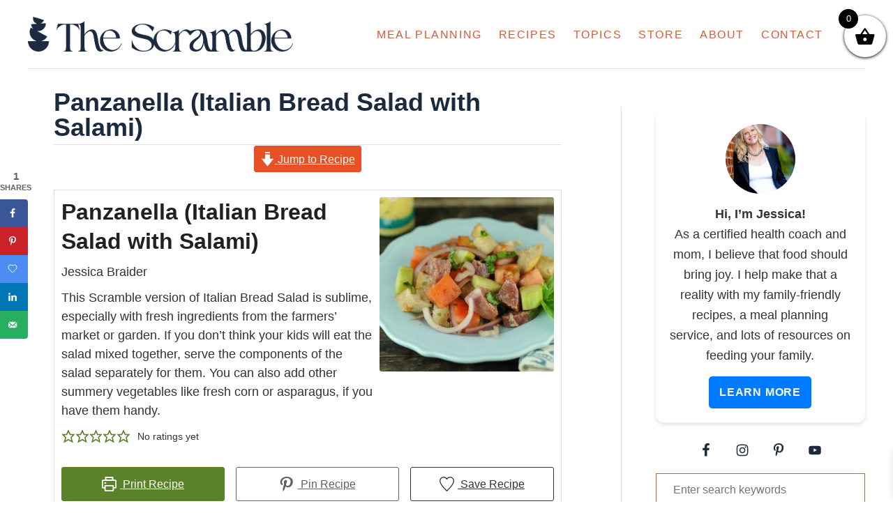

--- FILE ---
content_type: text/html; charset=utf-8
request_url: https://www.google.com/recaptcha/api2/anchor?ar=1&k=6LeiRdYrAAAAACW6qNMta7cfnoAOaF0F3AtUvnt9&co=aHR0cHM6Ly93d3cudGhlc2NyYW1ibGUuY29tOjQ0Mw..&hl=en&v=PoyoqOPhxBO7pBk68S4YbpHZ&size=normal&anchor-ms=20000&execute-ms=30000&cb=3fx9ippxlxp0
body_size: 49462
content:
<!DOCTYPE HTML><html dir="ltr" lang="en"><head><meta http-equiv="Content-Type" content="text/html; charset=UTF-8">
<meta http-equiv="X-UA-Compatible" content="IE=edge">
<title>reCAPTCHA</title>
<style type="text/css">
/* cyrillic-ext */
@font-face {
  font-family: 'Roboto';
  font-style: normal;
  font-weight: 400;
  font-stretch: 100%;
  src: url(//fonts.gstatic.com/s/roboto/v48/KFO7CnqEu92Fr1ME7kSn66aGLdTylUAMa3GUBHMdazTgWw.woff2) format('woff2');
  unicode-range: U+0460-052F, U+1C80-1C8A, U+20B4, U+2DE0-2DFF, U+A640-A69F, U+FE2E-FE2F;
}
/* cyrillic */
@font-face {
  font-family: 'Roboto';
  font-style: normal;
  font-weight: 400;
  font-stretch: 100%;
  src: url(//fonts.gstatic.com/s/roboto/v48/KFO7CnqEu92Fr1ME7kSn66aGLdTylUAMa3iUBHMdazTgWw.woff2) format('woff2');
  unicode-range: U+0301, U+0400-045F, U+0490-0491, U+04B0-04B1, U+2116;
}
/* greek-ext */
@font-face {
  font-family: 'Roboto';
  font-style: normal;
  font-weight: 400;
  font-stretch: 100%;
  src: url(//fonts.gstatic.com/s/roboto/v48/KFO7CnqEu92Fr1ME7kSn66aGLdTylUAMa3CUBHMdazTgWw.woff2) format('woff2');
  unicode-range: U+1F00-1FFF;
}
/* greek */
@font-face {
  font-family: 'Roboto';
  font-style: normal;
  font-weight: 400;
  font-stretch: 100%;
  src: url(//fonts.gstatic.com/s/roboto/v48/KFO7CnqEu92Fr1ME7kSn66aGLdTylUAMa3-UBHMdazTgWw.woff2) format('woff2');
  unicode-range: U+0370-0377, U+037A-037F, U+0384-038A, U+038C, U+038E-03A1, U+03A3-03FF;
}
/* math */
@font-face {
  font-family: 'Roboto';
  font-style: normal;
  font-weight: 400;
  font-stretch: 100%;
  src: url(//fonts.gstatic.com/s/roboto/v48/KFO7CnqEu92Fr1ME7kSn66aGLdTylUAMawCUBHMdazTgWw.woff2) format('woff2');
  unicode-range: U+0302-0303, U+0305, U+0307-0308, U+0310, U+0312, U+0315, U+031A, U+0326-0327, U+032C, U+032F-0330, U+0332-0333, U+0338, U+033A, U+0346, U+034D, U+0391-03A1, U+03A3-03A9, U+03B1-03C9, U+03D1, U+03D5-03D6, U+03F0-03F1, U+03F4-03F5, U+2016-2017, U+2034-2038, U+203C, U+2040, U+2043, U+2047, U+2050, U+2057, U+205F, U+2070-2071, U+2074-208E, U+2090-209C, U+20D0-20DC, U+20E1, U+20E5-20EF, U+2100-2112, U+2114-2115, U+2117-2121, U+2123-214F, U+2190, U+2192, U+2194-21AE, U+21B0-21E5, U+21F1-21F2, U+21F4-2211, U+2213-2214, U+2216-22FF, U+2308-230B, U+2310, U+2319, U+231C-2321, U+2336-237A, U+237C, U+2395, U+239B-23B7, U+23D0, U+23DC-23E1, U+2474-2475, U+25AF, U+25B3, U+25B7, U+25BD, U+25C1, U+25CA, U+25CC, U+25FB, U+266D-266F, U+27C0-27FF, U+2900-2AFF, U+2B0E-2B11, U+2B30-2B4C, U+2BFE, U+3030, U+FF5B, U+FF5D, U+1D400-1D7FF, U+1EE00-1EEFF;
}
/* symbols */
@font-face {
  font-family: 'Roboto';
  font-style: normal;
  font-weight: 400;
  font-stretch: 100%;
  src: url(//fonts.gstatic.com/s/roboto/v48/KFO7CnqEu92Fr1ME7kSn66aGLdTylUAMaxKUBHMdazTgWw.woff2) format('woff2');
  unicode-range: U+0001-000C, U+000E-001F, U+007F-009F, U+20DD-20E0, U+20E2-20E4, U+2150-218F, U+2190, U+2192, U+2194-2199, U+21AF, U+21E6-21F0, U+21F3, U+2218-2219, U+2299, U+22C4-22C6, U+2300-243F, U+2440-244A, U+2460-24FF, U+25A0-27BF, U+2800-28FF, U+2921-2922, U+2981, U+29BF, U+29EB, U+2B00-2BFF, U+4DC0-4DFF, U+FFF9-FFFB, U+10140-1018E, U+10190-1019C, U+101A0, U+101D0-101FD, U+102E0-102FB, U+10E60-10E7E, U+1D2C0-1D2D3, U+1D2E0-1D37F, U+1F000-1F0FF, U+1F100-1F1AD, U+1F1E6-1F1FF, U+1F30D-1F30F, U+1F315, U+1F31C, U+1F31E, U+1F320-1F32C, U+1F336, U+1F378, U+1F37D, U+1F382, U+1F393-1F39F, U+1F3A7-1F3A8, U+1F3AC-1F3AF, U+1F3C2, U+1F3C4-1F3C6, U+1F3CA-1F3CE, U+1F3D4-1F3E0, U+1F3ED, U+1F3F1-1F3F3, U+1F3F5-1F3F7, U+1F408, U+1F415, U+1F41F, U+1F426, U+1F43F, U+1F441-1F442, U+1F444, U+1F446-1F449, U+1F44C-1F44E, U+1F453, U+1F46A, U+1F47D, U+1F4A3, U+1F4B0, U+1F4B3, U+1F4B9, U+1F4BB, U+1F4BF, U+1F4C8-1F4CB, U+1F4D6, U+1F4DA, U+1F4DF, U+1F4E3-1F4E6, U+1F4EA-1F4ED, U+1F4F7, U+1F4F9-1F4FB, U+1F4FD-1F4FE, U+1F503, U+1F507-1F50B, U+1F50D, U+1F512-1F513, U+1F53E-1F54A, U+1F54F-1F5FA, U+1F610, U+1F650-1F67F, U+1F687, U+1F68D, U+1F691, U+1F694, U+1F698, U+1F6AD, U+1F6B2, U+1F6B9-1F6BA, U+1F6BC, U+1F6C6-1F6CF, U+1F6D3-1F6D7, U+1F6E0-1F6EA, U+1F6F0-1F6F3, U+1F6F7-1F6FC, U+1F700-1F7FF, U+1F800-1F80B, U+1F810-1F847, U+1F850-1F859, U+1F860-1F887, U+1F890-1F8AD, U+1F8B0-1F8BB, U+1F8C0-1F8C1, U+1F900-1F90B, U+1F93B, U+1F946, U+1F984, U+1F996, U+1F9E9, U+1FA00-1FA6F, U+1FA70-1FA7C, U+1FA80-1FA89, U+1FA8F-1FAC6, U+1FACE-1FADC, U+1FADF-1FAE9, U+1FAF0-1FAF8, U+1FB00-1FBFF;
}
/* vietnamese */
@font-face {
  font-family: 'Roboto';
  font-style: normal;
  font-weight: 400;
  font-stretch: 100%;
  src: url(//fonts.gstatic.com/s/roboto/v48/KFO7CnqEu92Fr1ME7kSn66aGLdTylUAMa3OUBHMdazTgWw.woff2) format('woff2');
  unicode-range: U+0102-0103, U+0110-0111, U+0128-0129, U+0168-0169, U+01A0-01A1, U+01AF-01B0, U+0300-0301, U+0303-0304, U+0308-0309, U+0323, U+0329, U+1EA0-1EF9, U+20AB;
}
/* latin-ext */
@font-face {
  font-family: 'Roboto';
  font-style: normal;
  font-weight: 400;
  font-stretch: 100%;
  src: url(//fonts.gstatic.com/s/roboto/v48/KFO7CnqEu92Fr1ME7kSn66aGLdTylUAMa3KUBHMdazTgWw.woff2) format('woff2');
  unicode-range: U+0100-02BA, U+02BD-02C5, U+02C7-02CC, U+02CE-02D7, U+02DD-02FF, U+0304, U+0308, U+0329, U+1D00-1DBF, U+1E00-1E9F, U+1EF2-1EFF, U+2020, U+20A0-20AB, U+20AD-20C0, U+2113, U+2C60-2C7F, U+A720-A7FF;
}
/* latin */
@font-face {
  font-family: 'Roboto';
  font-style: normal;
  font-weight: 400;
  font-stretch: 100%;
  src: url(//fonts.gstatic.com/s/roboto/v48/KFO7CnqEu92Fr1ME7kSn66aGLdTylUAMa3yUBHMdazQ.woff2) format('woff2');
  unicode-range: U+0000-00FF, U+0131, U+0152-0153, U+02BB-02BC, U+02C6, U+02DA, U+02DC, U+0304, U+0308, U+0329, U+2000-206F, U+20AC, U+2122, U+2191, U+2193, U+2212, U+2215, U+FEFF, U+FFFD;
}
/* cyrillic-ext */
@font-face {
  font-family: 'Roboto';
  font-style: normal;
  font-weight: 500;
  font-stretch: 100%;
  src: url(//fonts.gstatic.com/s/roboto/v48/KFO7CnqEu92Fr1ME7kSn66aGLdTylUAMa3GUBHMdazTgWw.woff2) format('woff2');
  unicode-range: U+0460-052F, U+1C80-1C8A, U+20B4, U+2DE0-2DFF, U+A640-A69F, U+FE2E-FE2F;
}
/* cyrillic */
@font-face {
  font-family: 'Roboto';
  font-style: normal;
  font-weight: 500;
  font-stretch: 100%;
  src: url(//fonts.gstatic.com/s/roboto/v48/KFO7CnqEu92Fr1ME7kSn66aGLdTylUAMa3iUBHMdazTgWw.woff2) format('woff2');
  unicode-range: U+0301, U+0400-045F, U+0490-0491, U+04B0-04B1, U+2116;
}
/* greek-ext */
@font-face {
  font-family: 'Roboto';
  font-style: normal;
  font-weight: 500;
  font-stretch: 100%;
  src: url(//fonts.gstatic.com/s/roboto/v48/KFO7CnqEu92Fr1ME7kSn66aGLdTylUAMa3CUBHMdazTgWw.woff2) format('woff2');
  unicode-range: U+1F00-1FFF;
}
/* greek */
@font-face {
  font-family: 'Roboto';
  font-style: normal;
  font-weight: 500;
  font-stretch: 100%;
  src: url(//fonts.gstatic.com/s/roboto/v48/KFO7CnqEu92Fr1ME7kSn66aGLdTylUAMa3-UBHMdazTgWw.woff2) format('woff2');
  unicode-range: U+0370-0377, U+037A-037F, U+0384-038A, U+038C, U+038E-03A1, U+03A3-03FF;
}
/* math */
@font-face {
  font-family: 'Roboto';
  font-style: normal;
  font-weight: 500;
  font-stretch: 100%;
  src: url(//fonts.gstatic.com/s/roboto/v48/KFO7CnqEu92Fr1ME7kSn66aGLdTylUAMawCUBHMdazTgWw.woff2) format('woff2');
  unicode-range: U+0302-0303, U+0305, U+0307-0308, U+0310, U+0312, U+0315, U+031A, U+0326-0327, U+032C, U+032F-0330, U+0332-0333, U+0338, U+033A, U+0346, U+034D, U+0391-03A1, U+03A3-03A9, U+03B1-03C9, U+03D1, U+03D5-03D6, U+03F0-03F1, U+03F4-03F5, U+2016-2017, U+2034-2038, U+203C, U+2040, U+2043, U+2047, U+2050, U+2057, U+205F, U+2070-2071, U+2074-208E, U+2090-209C, U+20D0-20DC, U+20E1, U+20E5-20EF, U+2100-2112, U+2114-2115, U+2117-2121, U+2123-214F, U+2190, U+2192, U+2194-21AE, U+21B0-21E5, U+21F1-21F2, U+21F4-2211, U+2213-2214, U+2216-22FF, U+2308-230B, U+2310, U+2319, U+231C-2321, U+2336-237A, U+237C, U+2395, U+239B-23B7, U+23D0, U+23DC-23E1, U+2474-2475, U+25AF, U+25B3, U+25B7, U+25BD, U+25C1, U+25CA, U+25CC, U+25FB, U+266D-266F, U+27C0-27FF, U+2900-2AFF, U+2B0E-2B11, U+2B30-2B4C, U+2BFE, U+3030, U+FF5B, U+FF5D, U+1D400-1D7FF, U+1EE00-1EEFF;
}
/* symbols */
@font-face {
  font-family: 'Roboto';
  font-style: normal;
  font-weight: 500;
  font-stretch: 100%;
  src: url(//fonts.gstatic.com/s/roboto/v48/KFO7CnqEu92Fr1ME7kSn66aGLdTylUAMaxKUBHMdazTgWw.woff2) format('woff2');
  unicode-range: U+0001-000C, U+000E-001F, U+007F-009F, U+20DD-20E0, U+20E2-20E4, U+2150-218F, U+2190, U+2192, U+2194-2199, U+21AF, U+21E6-21F0, U+21F3, U+2218-2219, U+2299, U+22C4-22C6, U+2300-243F, U+2440-244A, U+2460-24FF, U+25A0-27BF, U+2800-28FF, U+2921-2922, U+2981, U+29BF, U+29EB, U+2B00-2BFF, U+4DC0-4DFF, U+FFF9-FFFB, U+10140-1018E, U+10190-1019C, U+101A0, U+101D0-101FD, U+102E0-102FB, U+10E60-10E7E, U+1D2C0-1D2D3, U+1D2E0-1D37F, U+1F000-1F0FF, U+1F100-1F1AD, U+1F1E6-1F1FF, U+1F30D-1F30F, U+1F315, U+1F31C, U+1F31E, U+1F320-1F32C, U+1F336, U+1F378, U+1F37D, U+1F382, U+1F393-1F39F, U+1F3A7-1F3A8, U+1F3AC-1F3AF, U+1F3C2, U+1F3C4-1F3C6, U+1F3CA-1F3CE, U+1F3D4-1F3E0, U+1F3ED, U+1F3F1-1F3F3, U+1F3F5-1F3F7, U+1F408, U+1F415, U+1F41F, U+1F426, U+1F43F, U+1F441-1F442, U+1F444, U+1F446-1F449, U+1F44C-1F44E, U+1F453, U+1F46A, U+1F47D, U+1F4A3, U+1F4B0, U+1F4B3, U+1F4B9, U+1F4BB, U+1F4BF, U+1F4C8-1F4CB, U+1F4D6, U+1F4DA, U+1F4DF, U+1F4E3-1F4E6, U+1F4EA-1F4ED, U+1F4F7, U+1F4F9-1F4FB, U+1F4FD-1F4FE, U+1F503, U+1F507-1F50B, U+1F50D, U+1F512-1F513, U+1F53E-1F54A, U+1F54F-1F5FA, U+1F610, U+1F650-1F67F, U+1F687, U+1F68D, U+1F691, U+1F694, U+1F698, U+1F6AD, U+1F6B2, U+1F6B9-1F6BA, U+1F6BC, U+1F6C6-1F6CF, U+1F6D3-1F6D7, U+1F6E0-1F6EA, U+1F6F0-1F6F3, U+1F6F7-1F6FC, U+1F700-1F7FF, U+1F800-1F80B, U+1F810-1F847, U+1F850-1F859, U+1F860-1F887, U+1F890-1F8AD, U+1F8B0-1F8BB, U+1F8C0-1F8C1, U+1F900-1F90B, U+1F93B, U+1F946, U+1F984, U+1F996, U+1F9E9, U+1FA00-1FA6F, U+1FA70-1FA7C, U+1FA80-1FA89, U+1FA8F-1FAC6, U+1FACE-1FADC, U+1FADF-1FAE9, U+1FAF0-1FAF8, U+1FB00-1FBFF;
}
/* vietnamese */
@font-face {
  font-family: 'Roboto';
  font-style: normal;
  font-weight: 500;
  font-stretch: 100%;
  src: url(//fonts.gstatic.com/s/roboto/v48/KFO7CnqEu92Fr1ME7kSn66aGLdTylUAMa3OUBHMdazTgWw.woff2) format('woff2');
  unicode-range: U+0102-0103, U+0110-0111, U+0128-0129, U+0168-0169, U+01A0-01A1, U+01AF-01B0, U+0300-0301, U+0303-0304, U+0308-0309, U+0323, U+0329, U+1EA0-1EF9, U+20AB;
}
/* latin-ext */
@font-face {
  font-family: 'Roboto';
  font-style: normal;
  font-weight: 500;
  font-stretch: 100%;
  src: url(//fonts.gstatic.com/s/roboto/v48/KFO7CnqEu92Fr1ME7kSn66aGLdTylUAMa3KUBHMdazTgWw.woff2) format('woff2');
  unicode-range: U+0100-02BA, U+02BD-02C5, U+02C7-02CC, U+02CE-02D7, U+02DD-02FF, U+0304, U+0308, U+0329, U+1D00-1DBF, U+1E00-1E9F, U+1EF2-1EFF, U+2020, U+20A0-20AB, U+20AD-20C0, U+2113, U+2C60-2C7F, U+A720-A7FF;
}
/* latin */
@font-face {
  font-family: 'Roboto';
  font-style: normal;
  font-weight: 500;
  font-stretch: 100%;
  src: url(//fonts.gstatic.com/s/roboto/v48/KFO7CnqEu92Fr1ME7kSn66aGLdTylUAMa3yUBHMdazQ.woff2) format('woff2');
  unicode-range: U+0000-00FF, U+0131, U+0152-0153, U+02BB-02BC, U+02C6, U+02DA, U+02DC, U+0304, U+0308, U+0329, U+2000-206F, U+20AC, U+2122, U+2191, U+2193, U+2212, U+2215, U+FEFF, U+FFFD;
}
/* cyrillic-ext */
@font-face {
  font-family: 'Roboto';
  font-style: normal;
  font-weight: 900;
  font-stretch: 100%;
  src: url(//fonts.gstatic.com/s/roboto/v48/KFO7CnqEu92Fr1ME7kSn66aGLdTylUAMa3GUBHMdazTgWw.woff2) format('woff2');
  unicode-range: U+0460-052F, U+1C80-1C8A, U+20B4, U+2DE0-2DFF, U+A640-A69F, U+FE2E-FE2F;
}
/* cyrillic */
@font-face {
  font-family: 'Roboto';
  font-style: normal;
  font-weight: 900;
  font-stretch: 100%;
  src: url(//fonts.gstatic.com/s/roboto/v48/KFO7CnqEu92Fr1ME7kSn66aGLdTylUAMa3iUBHMdazTgWw.woff2) format('woff2');
  unicode-range: U+0301, U+0400-045F, U+0490-0491, U+04B0-04B1, U+2116;
}
/* greek-ext */
@font-face {
  font-family: 'Roboto';
  font-style: normal;
  font-weight: 900;
  font-stretch: 100%;
  src: url(//fonts.gstatic.com/s/roboto/v48/KFO7CnqEu92Fr1ME7kSn66aGLdTylUAMa3CUBHMdazTgWw.woff2) format('woff2');
  unicode-range: U+1F00-1FFF;
}
/* greek */
@font-face {
  font-family: 'Roboto';
  font-style: normal;
  font-weight: 900;
  font-stretch: 100%;
  src: url(//fonts.gstatic.com/s/roboto/v48/KFO7CnqEu92Fr1ME7kSn66aGLdTylUAMa3-UBHMdazTgWw.woff2) format('woff2');
  unicode-range: U+0370-0377, U+037A-037F, U+0384-038A, U+038C, U+038E-03A1, U+03A3-03FF;
}
/* math */
@font-face {
  font-family: 'Roboto';
  font-style: normal;
  font-weight: 900;
  font-stretch: 100%;
  src: url(//fonts.gstatic.com/s/roboto/v48/KFO7CnqEu92Fr1ME7kSn66aGLdTylUAMawCUBHMdazTgWw.woff2) format('woff2');
  unicode-range: U+0302-0303, U+0305, U+0307-0308, U+0310, U+0312, U+0315, U+031A, U+0326-0327, U+032C, U+032F-0330, U+0332-0333, U+0338, U+033A, U+0346, U+034D, U+0391-03A1, U+03A3-03A9, U+03B1-03C9, U+03D1, U+03D5-03D6, U+03F0-03F1, U+03F4-03F5, U+2016-2017, U+2034-2038, U+203C, U+2040, U+2043, U+2047, U+2050, U+2057, U+205F, U+2070-2071, U+2074-208E, U+2090-209C, U+20D0-20DC, U+20E1, U+20E5-20EF, U+2100-2112, U+2114-2115, U+2117-2121, U+2123-214F, U+2190, U+2192, U+2194-21AE, U+21B0-21E5, U+21F1-21F2, U+21F4-2211, U+2213-2214, U+2216-22FF, U+2308-230B, U+2310, U+2319, U+231C-2321, U+2336-237A, U+237C, U+2395, U+239B-23B7, U+23D0, U+23DC-23E1, U+2474-2475, U+25AF, U+25B3, U+25B7, U+25BD, U+25C1, U+25CA, U+25CC, U+25FB, U+266D-266F, U+27C0-27FF, U+2900-2AFF, U+2B0E-2B11, U+2B30-2B4C, U+2BFE, U+3030, U+FF5B, U+FF5D, U+1D400-1D7FF, U+1EE00-1EEFF;
}
/* symbols */
@font-face {
  font-family: 'Roboto';
  font-style: normal;
  font-weight: 900;
  font-stretch: 100%;
  src: url(//fonts.gstatic.com/s/roboto/v48/KFO7CnqEu92Fr1ME7kSn66aGLdTylUAMaxKUBHMdazTgWw.woff2) format('woff2');
  unicode-range: U+0001-000C, U+000E-001F, U+007F-009F, U+20DD-20E0, U+20E2-20E4, U+2150-218F, U+2190, U+2192, U+2194-2199, U+21AF, U+21E6-21F0, U+21F3, U+2218-2219, U+2299, U+22C4-22C6, U+2300-243F, U+2440-244A, U+2460-24FF, U+25A0-27BF, U+2800-28FF, U+2921-2922, U+2981, U+29BF, U+29EB, U+2B00-2BFF, U+4DC0-4DFF, U+FFF9-FFFB, U+10140-1018E, U+10190-1019C, U+101A0, U+101D0-101FD, U+102E0-102FB, U+10E60-10E7E, U+1D2C0-1D2D3, U+1D2E0-1D37F, U+1F000-1F0FF, U+1F100-1F1AD, U+1F1E6-1F1FF, U+1F30D-1F30F, U+1F315, U+1F31C, U+1F31E, U+1F320-1F32C, U+1F336, U+1F378, U+1F37D, U+1F382, U+1F393-1F39F, U+1F3A7-1F3A8, U+1F3AC-1F3AF, U+1F3C2, U+1F3C4-1F3C6, U+1F3CA-1F3CE, U+1F3D4-1F3E0, U+1F3ED, U+1F3F1-1F3F3, U+1F3F5-1F3F7, U+1F408, U+1F415, U+1F41F, U+1F426, U+1F43F, U+1F441-1F442, U+1F444, U+1F446-1F449, U+1F44C-1F44E, U+1F453, U+1F46A, U+1F47D, U+1F4A3, U+1F4B0, U+1F4B3, U+1F4B9, U+1F4BB, U+1F4BF, U+1F4C8-1F4CB, U+1F4D6, U+1F4DA, U+1F4DF, U+1F4E3-1F4E6, U+1F4EA-1F4ED, U+1F4F7, U+1F4F9-1F4FB, U+1F4FD-1F4FE, U+1F503, U+1F507-1F50B, U+1F50D, U+1F512-1F513, U+1F53E-1F54A, U+1F54F-1F5FA, U+1F610, U+1F650-1F67F, U+1F687, U+1F68D, U+1F691, U+1F694, U+1F698, U+1F6AD, U+1F6B2, U+1F6B9-1F6BA, U+1F6BC, U+1F6C6-1F6CF, U+1F6D3-1F6D7, U+1F6E0-1F6EA, U+1F6F0-1F6F3, U+1F6F7-1F6FC, U+1F700-1F7FF, U+1F800-1F80B, U+1F810-1F847, U+1F850-1F859, U+1F860-1F887, U+1F890-1F8AD, U+1F8B0-1F8BB, U+1F8C0-1F8C1, U+1F900-1F90B, U+1F93B, U+1F946, U+1F984, U+1F996, U+1F9E9, U+1FA00-1FA6F, U+1FA70-1FA7C, U+1FA80-1FA89, U+1FA8F-1FAC6, U+1FACE-1FADC, U+1FADF-1FAE9, U+1FAF0-1FAF8, U+1FB00-1FBFF;
}
/* vietnamese */
@font-face {
  font-family: 'Roboto';
  font-style: normal;
  font-weight: 900;
  font-stretch: 100%;
  src: url(//fonts.gstatic.com/s/roboto/v48/KFO7CnqEu92Fr1ME7kSn66aGLdTylUAMa3OUBHMdazTgWw.woff2) format('woff2');
  unicode-range: U+0102-0103, U+0110-0111, U+0128-0129, U+0168-0169, U+01A0-01A1, U+01AF-01B0, U+0300-0301, U+0303-0304, U+0308-0309, U+0323, U+0329, U+1EA0-1EF9, U+20AB;
}
/* latin-ext */
@font-face {
  font-family: 'Roboto';
  font-style: normal;
  font-weight: 900;
  font-stretch: 100%;
  src: url(//fonts.gstatic.com/s/roboto/v48/KFO7CnqEu92Fr1ME7kSn66aGLdTylUAMa3KUBHMdazTgWw.woff2) format('woff2');
  unicode-range: U+0100-02BA, U+02BD-02C5, U+02C7-02CC, U+02CE-02D7, U+02DD-02FF, U+0304, U+0308, U+0329, U+1D00-1DBF, U+1E00-1E9F, U+1EF2-1EFF, U+2020, U+20A0-20AB, U+20AD-20C0, U+2113, U+2C60-2C7F, U+A720-A7FF;
}
/* latin */
@font-face {
  font-family: 'Roboto';
  font-style: normal;
  font-weight: 900;
  font-stretch: 100%;
  src: url(//fonts.gstatic.com/s/roboto/v48/KFO7CnqEu92Fr1ME7kSn66aGLdTylUAMa3yUBHMdazQ.woff2) format('woff2');
  unicode-range: U+0000-00FF, U+0131, U+0152-0153, U+02BB-02BC, U+02C6, U+02DA, U+02DC, U+0304, U+0308, U+0329, U+2000-206F, U+20AC, U+2122, U+2191, U+2193, U+2212, U+2215, U+FEFF, U+FFFD;
}

</style>
<link rel="stylesheet" type="text/css" href="https://www.gstatic.com/recaptcha/releases/PoyoqOPhxBO7pBk68S4YbpHZ/styles__ltr.css">
<script nonce="0HiB3qdFbFIdglke-Tl3Sw" type="text/javascript">window['__recaptcha_api'] = 'https://www.google.com/recaptcha/api2/';</script>
<script type="text/javascript" src="https://www.gstatic.com/recaptcha/releases/PoyoqOPhxBO7pBk68S4YbpHZ/recaptcha__en.js" nonce="0HiB3qdFbFIdglke-Tl3Sw">
      
    </script></head>
<body><div id="rc-anchor-alert" class="rc-anchor-alert"></div>
<input type="hidden" id="recaptcha-token" value="[base64]">
<script type="text/javascript" nonce="0HiB3qdFbFIdglke-Tl3Sw">
      recaptcha.anchor.Main.init("[\x22ainput\x22,[\x22bgdata\x22,\x22\x22,\[base64]/[base64]/bmV3IFpbdF0obVswXSk6Sz09Mj9uZXcgWlt0XShtWzBdLG1bMV0pOks9PTM/bmV3IFpbdF0obVswXSxtWzFdLG1bMl0pOks9PTQ/[base64]/[base64]/[base64]/[base64]/[base64]/[base64]/[base64]/[base64]/[base64]/[base64]/[base64]/[base64]/[base64]/[base64]\\u003d\\u003d\x22,\[base64]\\u003d\\u003d\x22,\x22w4Y5wrfCtlHCksKlGMO9w7vDrSQbwodYwohLwoNCwrLDnFzDv3rCmWVPw6zChsOxwpnDmXTCkMOlw7XDl0HCjRLCjTfDksOLf2LDnhLDn8Ouwo/ClcK2IMK1S8KQNMODEcOUw6DCmcOYwrTClF4tCiodQlBcasKLDsOJw6rDo8ONwoRfwqPDiXwpNcKdYTJHFMO/TkZHw5ItwqEsGMKMdMOOMMKHesO/M8K+w58uUm/DvcOKw5s/b8Kawo11w53CmX/[base64]/CoR0AUsKGLcOjQcK2w77Dokp0JUXCksOlwpA0w6Ypwp/CncKCwpV7b0gmJ8KvZMKGwph6w55Owo8aVMKiwplaw6tYwqMZw7vDrcOGNcO/UC1Sw5zCp8KEM8O2LzPCucO8w6nDi8KMwqQma8KJworCrivDpsKpw5/[base64]/ClcKCQ8OAf8OSECfDiV3CucKlXiHCvMOywpPDo8OjBVMTCmoew7t3wqpVw4JvwqpLBGjCinDDngTCtH0jacO/[base64]/Sgljwq7DgTFAR0gsOAoVAsO9wqLCpzQmwpDCmBBHwpR9esONIMOJwoDCk8OCcjvDjMKGCXk0wrPCjMOKWywiwoVMRcOCwqXDhcO3wpUew79Aw6vCh8K8C8OsAEwhI8OFw68swpjDqMKQesO/wo/DgFjDhMKeZMKZYsK5w5xaw53DrhhDw4PDmMOWw6TDgw7CnsORXsKCNnFmFhsuVA5Iw5pwU8KjAsO3w7jCucO3w6PDiwXDlsKcNHbCrgHCsMOpwp9qH2kVwr8mw7Zcw7/ClMO7w67CvMKfVsOJDSAAw7gNwqd+woA/w5rDrcO/VzHCmMKDUFfDiyvDjzfDqcORwozClcOpasKGUcOww74xFMOkAsK0w6syYkHCs1LDqcOLw6XDskYwEsKBw701flM4RxMBw5TCrQrDu2QGHnLDkXDCucO/w6PDq8OAw4HCr0prwpjDon7DrsOlw67Cvnpbw75/EcONw4TCr3k2woPDiMKJw4I3wrvDv2zDkH3DjGHCvMOvw4XDo2DDrMKgYMOMZB/DtsO4YcOsDn10a8Kjc8OlwonDicK7X8OcwqnDqMOhZsKDwrtzw6TDgsOOw5xlED3Co8OXw494ZMKbZmvDr8O3UR/ClB52KsO8BDnDsQAOWsOfC8O+MMKIU0IvfCMbw6nDmGUiwpQPCsOLw5DCn8OFw7ZGw5RJwpnCo8OkOMOBwp9JLhjCvMKtLMKcw4gZw5QbwpXDn8K1wpxIw4jDu8Kzwr5nwo3Ct8KhwojDkMK9w61+HV3DlMOmH8O7wrTCnFVrwq/DqHN+w6kyw6wfNMKUwrIdw7NSwqvCkQ8ewrnCmMOFWnfCowgQEwASw6x/L8K7TBkXw4Udw4vDqcO+C8KxQ8O/OhHDnsKzVDHCqcKrKCo4H8Ojw6bDpznDrzU3IcKqQUTCk8KVfzEJQcOow4jDpMOTEWRPwr/DthfDt8Kawp3CosOaw5wTwrnCkCAIw4xVwr5Kw4sVZAjChMK/[base64]/CvMKlRhDDmsOHwrAUw6cHw6LCpgUBS8K4QhRHSGLCnsKbFzELwrbDt8KpDsOlw5jCqhkxDcKacMKtw4HCvkgCYk7CgRBfRMKVScKow6BSOD7DlMOgFyUxXwh/RTNLVsOFAmDDgx/CqEBrwrbDkGxuw6dHwr/ClEnDuwVdN0rDjMOwamDDqjMpw43Dmi3CscOcS8KlKAd+w6jDk27CoFJewr7DvMOwd8OrV8OWwozDgMKucBRna2DCi8O6Qy3DssKcEsK0W8K/[base64]/[base64]/CrzrCjULCpMK+LcKkw68eQ8KLBy0Iw4dbE8KYdFlrw67DpHI3Vl50w4nDp3QYwoocw4k+agE8XMO4w6pDw7ViScKIw4cyLsKZAsKia1nDiMObOlFqw6vCkMK/ZQEDOz3Dt8Oxw7JmCjZmw4cdwqvDnMKLJcOkwqEbwprDjH3DkcKNw4HDv8K7Y8KabcOHw6nCmcKBSMKCM8KYw7fDqRbDnU/[base64]/CnAbDrF8ScD/[base64]/W0taW8OjwpDDiwZiw40IIMK7CsO8w47Ds23ClHPCgsK6fsODdhvCgcKywr3CnEEtwqZzw6NCGMKSwoFjXDHCthUkXGQUfcKewrjCrgRLU15PwrHCqMKJS8ObwoDDu1/DlEXCpMOBwqgrbw5zw68NP8KmMsO8w5DDiVYsd8KfwpxMdsOHwq/DpxfDpHPCmgUfc8Oow687wpNewp5wcELCrcO1WGM2NMKRSGsRwqEXNELCjsKow61CQsOlwqURwoDDqcK1w6o3w5jDrRjCpMOswrEHwpPDl8ODwopmw6IpUsKcYsOEDAQIwrXDgcOJwqfDqxTChUMnworDhTofGsOjXVsfw4tcwpQIQ0/DvGFHwrFawpfCusOOwpDDhis1GMKQw7/[base64]/DisOOwr3CssOHFMOUYsKhSsOkw6jCqW3DhmxdwrPCjk5OPitWw6MgYTQ0wprCunLDsMKEJ8KKacKWVcO0wrHCn8KKZMOrw6LCisO0ZsOJw5LDkcKZBRzDsyrCp1/[base64]/CoMKNwpbCo8OIJcKKw4Zcb8KPDMKmVm0kFT3Dsjtaw6Iow4DCl8ObFsOHTMOTXmRFdgDCm3EowoDCnEHCqwlCY0Maw7ZRScK+wot/WwbCrcO8NcKiHcOlPsOQTFdVP17Do3PCusO1OsK+VcOMw4fChSnCgsKPQgoWK0nCj8KrZgQVfEQZP8Kew6HDogzClBXDnAk+wqt8wqHChC3DlzlPUcOuw6/DumfDjsOHADPCjn4ywqrCnsKAwq5BwrweY8ONwrHDjsO/HGl+aBPCtH4cwrwvw4cGRMKAwpDCtMOww51bw78yTA4jZX7CnsKrGxbDq8Ozf8K/Di/[base64]/CmsKMw4NmXz/Ch8KZwrw+bsK+WAcDDsKOeS4zwp8gK8KvHHFKdcObw4ZCN8KyGCDCjypHw7phwq/CjsOnw47Csi7DrcOPPsK/[base64]/[base64]/esOvM8K6OMKVDsOlLXvDr2bDnsOww4fDhX3CsyElwpsCG2zCsMKkw5rDhsKjdEPDk0LCnsOsw7XCnlNTBcOvwphtw4TCginDhsK7w7pJw7UgLG/DsBIhYj7DhcO5FcOpGcKIw6/Dsz4zYsOzwooxw6rCk1Q8OMOVwq48wpHDs8Olw6h6wqUoJiptw5grLi7DocK7woExw5nDvzkqwoRAVgd2A03CglM+wpjDlcKJNcKjPsOfDyHCmsKhwrTDtsO7w5ofw5seEH/CiT7Dl05awpfDpT8WJlbDqBlFdBx0w67DrMKxw4lVw43ChcOwKMOHAsO6AsKrNVJwwq/DhDfCtBHDoSLCgGXCpsKnJMOdAS4XGRIQbcOqwpBHw6pHAMK+wo/[base64]/A8Ouw7dXAzxAw4t7wpxiRGQNRXbDtcKTNkjDh8OmwrLCshjCpMO4wqDDnCw8WDIow4HDs8OAH0lDw7lJEHIlIDrCgQ8+wq/Ds8OtWmwWXCktw63CoRLCpB7Ci8K2w7/[base64]/CvXTDj8KpPlPCgcKvwr8xwrfCginDuDUhw6IIGsKVwpQ9wr0INCvCssKzw70lwpbDnSfColZ9ARvDhsOmNCIOwr0gwolWaSPChDXDm8KQwrAyw5PDqXoRw5MlwoNFZ1nCgsKHwqACwos0wqJUw51tw5Zjw7EwagJqwp3Cv17Cq8Kfwp/DsWonHcKsworDgsKqMwk3Ei3Ck8KCZSnCoMO6bcO1wpzCkR9+JsKGwrskC8Ofw5lEbcKsCMKCATNdwq/Dk8OWwrvCkhcBwpVbwpnCvRDDvMKOSXBDw65Tw6tvARHCosK0VhHDlWgtwppFwq08R8KqEXI9w4vDssKCDsKewpZbw7ZDLDELZmnDj3kQWcONWy/ChcOBOcKcCk0zPsKfPsOEw7/CmyjDh8OCw6AIw49EJGduw6PCtSwYRsOJw6xnwq7CkMKEI2Adw7/DsB5NwrLDsRhTLGvCsizCocO+Txhhw4jDmMKtw54swo7DpD7Ct2vCpk7Dn3wqOwPCiMKrwqwLBMKbGiZIw7Uzw7kJw7vDv0sGQcOYwo/DqMOtwoLCosOnZcKBasKfXMOfd8KhRcOaw5fDlcKybMKUWDBgwoXClMKXIMKBf8O3RznDpDXCvsO9wpXDiMOdGS9XwrHDv8ORwrhaw47ChMOjwoHDsMKaI1vDv0vCr0/[base64]/CpQ0mEMKmGgrDjlXCu0YPw5ArDcOTQ8O2w6LCpjbDgFkqCcObwqsjRMKkw7rDpMK+wotLCzomwqDCrsO4YC1QYjvCjxgjcsOAfcKsJ0B1w4bDmhrCvcKEUcOlVsKfG8OZVsKwIcOqw6dMwpN5fxHDghldHDbDlW/[base64]/w6XDujPDlxDDuBrDhxJ2NVgMwrUTwqTCmhoSU8OoNMKEw4BMei41wrEeKXXCmnLDs8OPw7fCksKIwroVw5J8w5hoLcKaw7dww7PCr8KDwoBYw73CmcKDBcOKNcOTKMOSGA8hwoo1w7NSLcO/[base64]/CtGLCgxdtHcKqacKtQMKvXMKfw4NTTcKvVFBgwodyMsKBw4XDkQgCGD51XHEHw6DDs8Kbw4c2VsOJMBoVcTlbf8KyKFd3AARpCiJqwowDY8O2w6YuwrvCkMOqwqxmOi9IO8Ktw516wrvDkMORQsOjWsONw6/CicOZD3Idw53Cn8KxP8KERcKPwp/CusO4w6NBSH8+X8O+fT9rGXQNw6LDtMKbL0h1Ym5QZcKNw45Nwq1Aw6YwwoAHw6XCsHgYIMOnw4YNfcORwo/CmyYVw5/[base64]/CuibCsCM3U37ChcOAVQ7DqsOLWmPDtMKfZA/DnzPDrMOlCjnCpwjDqsKnwqVjUMOQCnN3w6RBwrvCqcKpw4BKKwEqw5HDjcKaZ8OtwpzDjcKyw4NYwrQfCSMaEgXCn8O8c1DDj8OEwpDCnWrCuCPCtcKtI8KZw7ZYwrDCsXF1P1otw7HCoznDsMKIw6LCgEAXwrI9w516dcKowqLDq8OeBcKfwr9nwqRew4ZSTA1eQS/CjGPCh0PDtsOLEMKjJQUIw75PDcOjbS93w7rCp8K8eGLDrcKrIn9ZasKwTMKJClHCsT8aw6A1bVPDiAEFLmnCocKTK8Obw5/CgE4tw58Ew7IcwqbDoRgLwpzDqMOqw454w4TDh8Kaw78JfMKdwoDDtBkoYcKgEMObGEc/[base64]/[base64]/wpJEw7DDiMOyw5jDjmDDscKIwqLClsK6wpU4RMKNd3DDjcKyXcKiW8Orw5PDsQ5pwohYwoUmdMK0FDnDo8K+w47Cm0HDjsO9wp7Dg8OwYjYNw7LCuMKzwpjDnnlXw4R4acOMw4IIOcOtwqRawpR8U1l0fG7DkBF/[base64]/w7jDusO/dMK0WsOTwp4AFXLCokRMLsKEw4PDlMKIdcOvd8OfwroZIELDshbDvT9sPwN9Wht1M3MkwrM/[base64]/ClMOFw4HClsOYw4EVKcK0wrdVO8Kvw6vCo2DDlsKNwrvDh14Rw53CrWTDqiLCi8OVIizDhlEdwrLCpBFhwpzCpcK8woXDgyvCmsKLw6tew4XCmAvCo8KRcDMjwoXCk2rCvMKvJsK+Y8KyajDCn3Ayb8KcVMK2HjLCtsKdwpJGPVTDiGgQVMKXw4PDjMK2D8OGBsK/KsKSw7PDvGrDugvCoMKdUMK4w5ElwrvDv01gd2TCvEnCsgkMcVU/wqrDvHDCmsO3MTvClsKGYMK7UMO/MiHChMK3wqPDlsKmETrCvGzDrnc1w4PCosKWw6HClMKnwodEbQbCmsKew6guLMOiw6bCkhbDsMOAw4fDqlgtFMOzwqE8UsKEwrDDr1JPOmnCpUYSw7HDscK9w7I7B27ChBwlw7/Cn0paLn7DkjpxQcONw7ptIcOLMBk3w67CnMKQw5HDu8K+w6fDj3rDt8O1wpbCnRHDl8OZw7fDncK9wrRfSxvCmcKqwqXClcOxIhFmIm7Dn8Ojw7Eaa8OicMO9w7cXJ8Kiw5tHwpvCpMO6w6HDjsKtwpXCu1HDpg/CjljDqcOWXcOKbsOBUsORwrzDk8OFBCTCrk9Pwp44w5Yxw7XChMKHwotcwpLCiCwaXno9wr0Tw4DDkBTCu01fwpzCp0FYd0DClFd6wq7CqxLDgMO3BU9dHsK/w43DscKkw6AvIMKGw6TCszjCvmHDgmMiw7RLVVgCw6ZhwqgJw7QNE8OgNDXDpcOndjfClGPCmgzDm8K6ajxow6HCrMOOVSHDuMKDH8KYwqwFLsOqwqcHG091SlJewrXCgsK2TcOjw7vCjsOkWcOjwrFMKcKFU0fDvE/CrTfChsKRw4vDmxkUwpcaGMKdLsO5BcKZB8KaDB7DqcOswqU1BCvDqz5Cw73DlCt8w6x0Znxuw4YLw59hw57Cm8OfUsOxbRgxw5gDS8KqwrzCkMOOUUbCiT4Iw6gjw5HDmsO8HXfCksK8c1zCscKvwpDCoMKnw5DCnsKfTsOkBlfDj8K/JMKRwqgAbTHDlMOewpUHXsKVwq3DhhQnXcO5PsKcwrzCr8KzP33Co8OwOsKMw7fDnCzCkATDl8O6DQc8wp/DgMKKRiAUw4RwwoopCcKbwqtIM8KUwqDDrTfDmRE9GsK0w67CrSF5w4TCrjxAw7RFw7QQw68tNEXDsTDCt3/DtsOWTcOMF8KHw6HCm8KZwr8pw5fDsMK7F8OPw6dcw51UajQVAQk7wp/CocKiKS/DhMKrScKGMsKENVHCuMOkwp/Dp0stdiTDvsKbXsOJwr01aCjDt2JJwobCvRTCr2XDvsOyZcOMQXrChBXCgT/[base64]/DisK1GCrCoBXCrcOcH8OFWlvCucOJwrzDn8OyeiHDkm8WwrAxw7bClHkDwos+YyzDjMKSHcOXwoTCuTkswrx9FDrCj3XCuQwfY8O1LQHDi2fDik7DtMK6QMKoNWDDvMOJQwoTd8KVX1LCqcKgZsOZccOswoEaaEfDrMKnGcKIN8Ofwq/DkcKiwrjDsynCtwccIMOPUnnCvMKMw7cKwoLCgcKlwrvDvSw8w4ICwobChkfDiwl+NRAfOMO+w4fDjcO9KcKDQsOIUMKUTiVFeTxSBcKVwo8zQTrDicO/wqjCtWskwrTCn0did8KpQxXCjcOAw6vDlcOKbCwnPMK1dUfClwwQw4PCh8KoDsOew43DpDzCtAnDunLDkh/Cs8Ovw77Du8Kmw7Qjwr3DgnfDosKQGy1Hw5U7wonDvcOKwqLCscOSwpd+wrjDsMKvCUvCvG/CpVR5CMKuasOjG0RWDBLCkX0Zw6Fjwo7DtxVQw4siwog4XyjCrcOzwqPDisOmdcOOKcOibmPDpmjCmGrCiMOSLD7CmMOFTB8+w4bCpVDCv8O2wobDngjDkX8jwrMDFsOqTQodwowPYD/CjsK4wrxGw6xoISTCqAY+wpQcwpbDtnDDh8Kow4NzHR/DqAvCkcKjDMOEw592w6Y5NsOtw7zCpHHDpRvDt8OFV8OaDlbCggEkDsOcNwI4w4vCr8OXejTDn8Kww6VibCLCssKzw5TCgcOYw6BIAHDCvRPDgsKFED1DGcOmNcKCw6bCkMKzFmUrwqwtw6zCvMKQV8OvU8O6wp88CRvCr3kUacOmw7JUw7rDt8ObTMK/wr7DvQZpZ0jDusKCw7bCsTXDusO/RcOMdMOCHCnCtcONw5/DncKXwprDrsKrcwfDrzk7woEmMsOiGsO8bVjCsCI1JhoCwrfDihUiUjh/[base64]/bMOkwpnDslPDt8OuwqrCkxJ9woAvwqXCksOCwr/CuDZNXD7Ci0HCvsKRecKRJhpSIgU1bsKXwpZVwqLClGQPw49lw4RNPFIiw5EGIC/CuErDmhhvwpdUw63CisK5Z8KbAh5ewpLDosOKOyx4wqUqw5hUYibDn8OXw4MyZ8OBwoDDkhhGKsOjwpzDlk1Zwr4wI8O5ck3Cj2zCvcOEw7dNw5HCk8O5woDCmcKbL1LDjsKpw6sMHMOXwpDChHB2w4AzExl/[base64]/DkMOCwoLCghrCtcO0IFBcwqpmHzU/[base64]/[base64]/CksOebMKQMcOmDMKpdmjDvcK4w57CgcKnwoHCozZawrNEw7EXw4IlU8KFwpERCF/CjcOzYmvCiScBAl9jbhrCpcKDw7nCucO/wpfCqVrDgkt5FBnCvUx/O8KUw4bDrcOjwpHDgMOyBsOodyvDmsKmw6kHw5E4HcOeTsKXccKLw6QYHDQXbcK6XMOGwpPCtlNPHlbDsMO4OjlCA8KcXsO8CRV9fMKDwqhzw49LQHPCrjYcwrTCpmlIOCMaw6HDmMKcw44vFmDCucOiwqkUDTh9w6BVw5NPeMOMTCDCk8OGwqXCowchVMOpwq0/wpUkVsKSZcO6woxhCmgeQcOhw4HCkHfCmypkw5AJwovCtcOBw64kfxHDoE5xw4InwrHDmMKOW2wwwp7CmGs/Jg8Nw5nDncOcdsOMw4jCvMOLwrPDtMKrwowGwrN8GQJSSsO2woDDnwU0w4/DsMKTcMKaw4rDtcK4wo3Dt8OTwqfDgsKDwp7CpRTDuGzCs8KTwqF4TMO+wocwDXbDiyg1HA/CvsOjV8KQVsOvw7DDlRRMQcOsNE7DjMOvAcO+wqg0wrN0wrgkNsK9w5kMbsKcQx1xwp9rw6LDhR/DjWQaD2HDjH3DlzIQw7ARwqDDlHAUw4jCmMK/wpkaKHjDgl3Do8OyB3nDjsKgwrobbMObwpjDumNgwrcdw6TChcODw5ddw5FxIwrCjXIAwpB4w7DDkcKGNzzCv0UjFH/[base64]/G8K9w6oYCsKCITEyVl/[base64]/w4nChx7Dsg3Dm1XChlZfTMOxK8KEKcOTW3/Dh8O4wrlewoXDgMOcwo7CnsO7wpTCn8Oyw6jDvsOxw54Ub01FW3PCrsKYE2VvwqMbw6AuwobCmBDCv8OTJXPCsC7CjFLClDJoay7Dsyx6Xgoww4cNw7s6Vw3DoMOPw7bDrcOjCxF3w5ZTO8Kgw5wywphfDMKRw5jCnTIfw41UwozDnANFw6tbw6/DhDHDl3zCkMOdwrzCkMKMMcOwwqfDiXQpwrZjwptFw40QbMOxw6NmM2JKFj/Dr2/[base64]/w57CoS/CqBxvQzYsXj/CsSnDuzfDkRJGO8OrwoZfw6fDplzCqMKxwpXDtMKubmDCo8Kaw61iwrnDksO/[base64]/EMKZUHVtHibDgMKswpQMSsKKw78obsOqw6BWH8OcVcOZacOcXcKnw6DDqwjDnMK/YnZ+PMOFw6JWwoHCvRRERsKvwr4IGyzCm2ANPxoyaSrDi8O4w4zCln7DgsK5w7ocw5kkwog0acO/wps6w44Zw6/CjU5+HMKDw502w68zwqjCqkcYJ1jClsKvUQMfwo/CtsOWwoLDiULCtMKDHFgvBl0EwqAqwrPDtDHCriw/wrJ0Ci7Cm8KaNMOzccKPw6PDr8K9wqrDgRvDvGxKwqXDpsKOw7h8e8KOHnDChcOAQXbDmzl9w450wpl1WxXCoy90w6PCvsKowroMw7Eiwq3CpW5HfMK5wrwJwoRHwpoecyfCt1/DqAFiw73CisKKw5XCo3MmwoBxKCPDsxPDh8KoV8O2woHDvhHCpcO2wrE2wrodwrpyCEzCjko1JMO7wpcAVGnDkMKgwodew6IsHsKDSsK4GydCwqhow4Fyw6VNw79ew5N7woDDtMKINcOGDsObwpBBScKlVcKVwoV/[base64]/[base64]/Cj8OEY8OUTBJ3HMOKw7/[base64]/w67DlsKPwrvCi1nCnsO8wqxYUAAEAhzDilpJYD3DmxvDuSZuWcK7wqfDkkLCjgZEEMOYw7xSAMOHOg7CscOAwossK8OFCgLCtcK/wonDocOVwpDCu1zCnBc2RAs1w5bDucOnUMK/bVN1AcOPw4ZZw57CmsO/wq7DqMKmwqTCjMK1BEXDhXYQwrYOw7DDgcKBJDHDvCdqwogUw4DDjcOsw5DCmEwqwqrCiQkBwpFpFXjDksK1w6/[base64]/DhMOwEcOxbmNlwq/Ch8Ovw5XDomXDogbDvcKiTcOYKlkfw5bDg8KxwqoqCFFowrLDun3DscO8bcKNwoxiYEPDuhLCtnxNwq5QLDd9wrRbw6DCoMOHQmXDrlHCr8OnOSnDnSbCvsO4wqNSw5LDu8OILj/DiXFpbRfDkcOgwpHDmcO4wqUHSMOEbcKwwrtGA2sQXcOIw4Ekw4R+Tk8YJWkyJsOLwo5EQxYfCn3CpsOifcObworDiFjDp8K+RgrCnhHClVJSfsOzwr9Tw7TCoMOGwrJcw4hqw4c/OGc5C0UAIVfCqsOmVcKRWDU/AcOjwqgkQsOxw5ozQsKmOg9KwqNJDcO4wqnCpcOIQxVgwqJkw63CpgrCp8K1w6I+Pj3Ci8Kcw4/[base64]/CoMOLwqofw4LDssK5DsOAw4TCuMKpwp3ChMO3w5rCqcOjC8OVw5bCpVc7Om3CgsOgw6jDp8OWD2RlMsKrYEVDwqc2w5LDl8OMw7PClFXCpRI0w5p0D8KbJcOrWMOYwqYSw5PDknkYw6ZEw5nCnsK/wr4Yw4hnwp7Dt8K7dDkEwqh3OsKdGcOCJcOiahLDvzdcWsOPworCrcOJwpMiw5Fbw6FBw5ZrwpEjImnDkCIDECjCg8K6w68bOsOvwrwpw6rCljPCpC5cw7TCtcOhwrcHw44WPMOhwoYCFW1/YMKvbj7DmDTCn8OywrJOwoBawrXCtHDCmi4cTGANCsOswrzCk8K0woF1QEsRw6wWIBTDjHoEbCEYw4kdw44gC8O3A8KLN27CvMK2csOoEcKzYlPDmFJ1FikOwqINwpo2Nwc/OUYaw67Ct8OQFcO4w4jDkcOeSMKCwpzCrB8bUMKjwrwtwot8d3/[base64]/OsOFA096w7bCi8OUw5RMwrrDgETCoMOOwrfCkG/CvTrDrX4qw7TDtWlzw5/CiTjDnHBpwo/Dn3LDpsOOcQLCpsOlwogubsKdAT0QWMKPwrNGw4/[base64]/CrnrCgmbCiw18CsKywqDCiCsqwrVdw4jDmml8CyssJD48wqTDkwDDhsOFfkDCo8KEZDx+wqANwrZpwrlSwpjDgGsnw57Dqh/CucOhBFnCgAcKwrrCpDA7JXjCviMjNcOSNVDCkk52w6TCr8Kww4UuSVfDjEYrYsO9DMKqwovCgFbCpV3Dm8K5VcKTw47CkMOjw5BXICzCq8KORcK5w65/KsO+w50hwpPDgcK5Z8KIw7VWwqwjJcOZZBPCiMOwwo8Qw6TCqsKuw7zDoMO2FxLDg8KJJTXCtFDCsU7DlMKgw7BzVcOsVUROKgdWGWQbw6bCknMtw63Dsm7DicO9wpofw5HCl10QKR/DoUI6MnTDiC4sw7EPHhbCpMOSwq3CvT1Ww6tjwqDDmcKHw57CiFDCqsOgwogqwpDCnMO5SMKxKysOw6wtPcKHYsORYjFZNMKYw4/CsVPDomVNw5ZtHsKDw7HDp8OUw6xNasOCw7vCo3TCsVwVcWo0wqVTHGHCosKBw5VNdhweZR8pwpRTwrI4KsKoJB1wwpAYw4lJdTvDmsO/wrNzw7jDq0FSYsOgZmFHacO/w7PDgsOxOsOZJcOcRsOkw5EjHXh8wqdnAUPCqjfCvMKPw6ASwrsWwoQjB3LCkMKlayYSwo3CisK+wo11wo/Cj8ODwop3Yzl7w4Emw4/CgcKFWMO3wqFvS8K6w4lLB8OiwphoaznDh0PCvTnDhcKZc8OawqPCjCplw6Evw78IwpBcw5dKw7Vmwps1w6/DtzDCpmXCqSTCmQd6w45AGsOtw4d5dWR9EHMxw7Naw7AEwovCumJ7RsKcWsKlW8Oiw4LDlUxBC8KswrrCu8Kyw6nCjsKyw5LDiV5ewpknMQbCiMK3w6ZsI8KLdVJDwrkhe8OYwpLCpWQIwq3CkmTDnMKHw4EWFDjDmcK/wqUyWzTDkMKWH8OKVcO0w4IJw6gdEB3DhsO9FsOgJcK1IWHDtVs5w5bCrcO/[base64]/CgDF8w7PDrhTCu3XCjsKeJ8ONw7hef8Kzw6dZW8Otw6lLXVAAw4xJwofCg8KAw4vDtsO9YjkrTMOBwr7CvVzCucOzaMKawr7DgMOXw7LCnTbDl8OGwrJIOcKTKHENGcOGEEHCkHkTUMK5F8Kswrc1GcOLw5rCrwU/CGEpw64twr/Dt8Ofwr3Cl8KYcl54dsKUwqMjwqfChgQ4cMOcw4fCkMKmDGxDEsK8w69gwq/CqMKVIRHCvWLCkMKew64pwq/Du8KDA8KcPxjCrcKbKF7DisOQwrXCgcKTwrJhw5rCm8KCfMKsTsKKUnXDhMONdMK7w4lARgUdw43DpMOzf1M/O8Ozw5g+wqLCp8OHIMO2w4APw7osP3hbwoV/w4ZOESt4w5gkwrDCpcKmwo3DlsOlGnbCuWrCusOVwo4EwoFzw5kLwoQKwrlgwr3DtMKgQcOTYcOiNEYswpTDjsK/w4fCpsOpwpBjw5vCkcObXiYAGMKzC8OnLWQtwpfCgcOcCsOyfhlLw47CrWnDoHEHBcOzTjNIw4PCsMKdw6jCnBhTwrtaw7rDiH/[base64]/[base64]/Ds2xmw7lOwpHDizDCrBjCgsOZFcKhwpsyI2fCtsOvFsKcdsKjd8OneMOyOcKsw6XCrnl2w7RTfRQUwoBXwpQTNFsUIcKDN8ObwozDmcK8cGLCszh5WwDDi1LCkn/CrsKITMOGUmHDuydZK8K5wp3Dg8KDw5oJVHNPwr4wWybCokZpwptZw5BywojDqnzDocOJwqXCiHjDj0wZwrvCjMKbJsKyEkLCpsKOw7o8w6/CvjAPTsKFBMKwwpY8w4Ynwr46HsK9STEewqLDpsKJw4/CnlDCrMKiwpMMw60WaEgVwrkNCm9HWcKZwpPDtBXCoMKyLMOawpg9woTDvBtZwrnDl8OTwppCbcKLWMKXwrQww4jDl8OyWsKpAildw4gtwr/DgcOJJcOUwoPCpcKvwoXCmlYnBcKew4o6RCJlwovCrQ/CvBLCv8KgEmzDpTvCtcKDWi1dXRZcI8KqwrIiw6dqA1DDj2gxwpbCqh5Ewr7CsBLDrsOQXCNBwoc2YVA5woZIQsKXNMK7w51rSMOoISbCrXJhKjnDo8KXEMKufGoQCijDr8OLcWTCmWbDi1nDlmEtwpTDiMODWMOsw73DscOhw7PDnmAsw7PCqi/[base64]/[base64]/bWDDq3jCjXotw47DohNlAMKJw4/[base64]/f8Kdw6R7PhTDngg4w4p2R8K2wpsKHEHDrMKCwpcaaS0swqXClAsuM0YXwo1dU8KnTsOBNHh5XcOhJhLDgXLCpBstHQxQSsOMw7jCmFJpw7kGF0k1wqVqbF3ChwzCl8OISHJUbsOGDMOCwoYPwrvCucKvJlhmw4bCmndwwoYbKcOWbg8AYlU8U8KewpjDkMO5wozDicO/w5FUw4BFfBvDtMKGeEjCljhwwr9iQMKmwrfCkcOZw4fDj8Oww4g/wpQcw4TDncKaKMK6wrnDtElBVW/CmcOLw418w4gIwq0RwrLDpj8YHRF9AB99TMOvUsOAd8K0w5jCk8KJesKBw5AZwowkw6gYFljChzxFDBzCsD7Cm8K1w5TCoG5xDcOxw4fCv8KyScOUw43CinNiw6LCp3MEw55JA8K/B27CtmZEYMO3OcOTIsKBw64XwqM4aMKyw63Ck8KNUFTDnMOOw57ChMKBw5FhwoEfS2sxwq3Dh0wnPsKoBsKwX8O9w78aXCLCt357HjlgwqXCi8Kow7FrT8KJHS5EfzY0e8O7cwYvI8OsfcOeL1NNbMKkw5rCrMOUwofDh8KIah7Dn8KkwpvCkT8dw7R5wpXDiR/DqnnDhcOyw4PCh1kaW0lSwpFSBRPDvCjCk2piBAxqHsOrK8KOwqHCh0lpGQDCncKxw6bDhC/DusKaw5rChhtHw6tKe8KREiRedsO1d8O9w6fCgy7CuVMEKmvCnMOMJ2VBC21iw47DncOyHsOTw6s/w70LJGBBZMOCaMKxw7TDssKlGcKJwr84woXDlQ3CuMOZw7jDvAMVw5Q9w4zDnMKxDU4JGsKGAsKHdsKbwrNLw60xBQzDslMYfcKFwoA7wp7DhibCrx/[base64]/CnB3DuDNnHcOAw4PCn8K5w5YeQsO0w7vCscOEHEjDtCHCq3/[base64]/CgcKDwqjDjB4NH3zDlMOlw7J4TF/CocOvwqhcw63Dh8Omf3pjQsK9w5MvwovDgsO5YsKkwqrCvcKbw6ReQFlKw4HCkmzCqsKTwqvCvcKLGMOKw6/CkjZuw4LChyEEw53CtXw3wrMpwo3DmTsYwpo3w5nCgsOQJjnDsUjDmSnCiQAew5nDtUnDvAPDsETCvsKrw4TCo0M2L8OFwonDjzBJwrTDnT7CpT/[base64]/DusO1RMKrJHTDom3DkifCuS7DksK4wr7DlMO7wpbCkmZueTJvXMK2w7TCpiFRwoxSSy/DpyfDl8OUwq7CqDLDn1TCq8Kqw7DDhcOFw7PDmyACc8K+S8KQM2rDkAnDhELDhsOaaCzCqVBvwqoOw4bDpsKLUXMEwoM9wq/[base64]/[base64]/Cgj/[base64]/CvFojw6HDk1jDjsOxw59ibMKsacO1w6bDrTtSK8KEwr4ICsOewpoTwq06ekNcwqHDkcOVwrVpDsOlw6bCrgJ/acOUwrQUesK6woRVJcOTw4TCvVXDgMKXSsOLcQLDviIGwq/[base64]/CuXzCqcKEwo18wp5tL8ObwotDTTgcw7kJw47Dk8KGw4NoElLDl8KoKcOnbsK4wrDDmcOPRhjDiXp2PMKLa8OWwqzClXopN3wlGsOgB8KiAcKfwp5nwrLCtsKtJT7CuMKvwqdKwrQ/w6nCiGY0w7MdQhkjwoHCvmUxfGEFw7nCgE8tTRTDu8OGGEXDocOawqpLw6UUfsKmZ2Z6PcO7WQBVw5dUwoJyw4jDgcOiwrk9FzgFw7JUG8KVwqzClEI9TR5BwrdJFX7Dq8K2wpVBw7ddwoPCpMOtwqQ1wpwewoPDtMKfwqLCrRDDh8O4fQV4XXhjwpMDwopKVcKQw6/DlGBfZA7DgcOWwqBTwr4GVMKew50zc2rClSJ9wqMlw43Ch2vDu3guw5vDrSrCrmTCvsKDw6IaE1obw6NrasKCJMOZwrDDlmbCoAbDjgjDkMOxw5/DlcK/UMOWJsOtw49/wpUbN3hoZcOHF8OgwpQPSWZsLQp/Z8KuEFJ6UxXDgsKMwpx8w44EEAzDvcOHeMKGK8Knw7jDiMK0EjdLw5zCtgdmw4JqJcK9fcKwwqnCt3vCgsOIdsKrwqFdVRrDm8OEw6ttw65Aw4LCvcOUV8K/fSpfHMKSw6rCusKgwqcxaMKTw4vCqsKqWnJsR8KJw4kiwpAiZ8Olw7sfwpAtAsOSwpgpw5BRVsOLw7wCw53DkHPDqnrCoMO0w5wFwqPCi3jDrVR1V8K+w5pGwrjCg8Kkw7LCkmXDisKvw6FKRArChcOcw57CmV/DucOfwqPDjwfCqsOqcsOwQDETHXbCjCjCtcK/KMKjMsKlPUk0XHtAw4g1wqbCssORIsK0PcKcw78iRyYtwqNkAwfCmRkIYnbCghvCrMO6wpPDo8O8woYOFE3Ci8Ksw7TDrXwPwoY5DMKYw7/DvTHCswxdEcONw74eHFsTBsOwD8K6ADXDng7Cjh42w7DCnmc6w6nDhxo0w7nDlA4+STIfNFDCtMOKJAt/LcKiQgpawrNnLCgsZ1x8VVE/w7XCnMKFwrvDqjbDnR13w7wdw6XCuUPCkcObw7s8IA0JY8OpwpzDh3JNw6LCrMOWUHfCmcOgJcKyw7RUw5DDgzklZ2t1I1/[base64]/CvsKfw6rCtMOaAhDCkcKxw4zDvsOpKiF9cl/CscO4Ml/CrCFMwrFFw79MMmjDucOOwp1mGWthDcKkw5pfFcKww59uKGl4JhXDm0MiVMOrwrBRwrXCmHnCgMO/wqNhQMKIXWQzA3Y7w6HDjMOVXsO0w63DoTdJaWHCmC0uwppyw63CpWVBdjh8wofCjAMmcWAZL8O7EcOXw604w6jDviTDuGplw4vDmygtw7jCp0U8CcOPwrN2w4jDmcKKw6DCo8KVccOaw7/DlHUvw7tQw5xAXcKbZcKkwo1qRcKWw51kwo0XQcKRw6YuJWzDlcOAwot5woE0bMOlOsKJw6vChcOASBNhaSLCtx7Ch3jCjcOgBcO/w4rDrMOUOC1cOAnCkFkRUisjNMKCw4Zrw6kHEjAuKMO1w5wwWcOnw4xvUMOlwoMXw7fCo3zCmwgPSMK6w4jChMKvw5XDpMOsw7zDqsKsw5/[base64]/Cm8O2w4cAaMO2EQ/CnMKMLMOuScOXwrHCnyPDt8KZQMKcWEAzw4XCqsKow7YdXcKyw53CgE3Dj8KEDsOaw6lMw4nDt8OFw7nCmnIsw6h4wovDm8O8PcO1w7fDvsKwE8OvPjAmwrtUwpNdw6PCiAPCtsK4CywVwqzDqcKsS2Q3w7/[base64]/ChScaw7LCh8OLEcOhwoPDqBDDl8K2wqp/[base64]/Dn8Kxw65Qw41aw7oaw5nDqcKpw4jDglPChEEcBMOgXyVKSxLCpWYEwovCrTPCgMO4NAghw7YfK0ZQw4bClcOrIFHDjGovTsOfGsON\x22],null,[\x22conf\x22,null,\x226LeiRdYrAAAAACW6qNMta7cfnoAOaF0F3AtUvnt9\x22,0,null,null,null,1,[21,125,63,73,95,87,41,43,42,83,102,105,109,121],[1017145,971],0,null,null,null,null,0,null,0,1,700,1,null,0,\[base64]/76lBhn6iwkZoQoZnOKMAhk\\u003d\x22,0,1,null,null,1,null,0,0,null,null,null,0],\x22https://www.thescramble.com:443\x22,null,[1,1,1],null,null,null,0,3600,[\x22https://www.google.com/intl/en/policies/privacy/\x22,\x22https://www.google.com/intl/en/policies/terms/\x22],\x22uFG95TDch3KISQMk/enQ5JLFiqQVn0pcakPaa43qxKI\\u003d\x22,0,0,null,1,1768839600495,0,0,[203],null,[14,149,11],\x22RC-foWlpN1rqQlJfA\x22,null,null,null,null,null,\x220dAFcWeA4y87l4hM_eHT1VfdfX2QEJ7sfNJPLkm20yVehyLOwjZL1tN-dS6EOuwgdA7fQQeLsngtLbhtB7hQdaP83WRGp5xSLYIA\x22,1768922400587]");
    </script></body></html>

--- FILE ---
content_type: text/html; charset=utf-8
request_url: https://www.google.com/recaptcha/api2/aframe
body_size: -249
content:
<!DOCTYPE HTML><html><head><meta http-equiv="content-type" content="text/html; charset=UTF-8"></head><body><script nonce="rR1xd78bfmPyHUH7yoxRxg">/** Anti-fraud and anti-abuse applications only. See google.com/recaptcha */ try{var clients={'sodar':'https://pagead2.googlesyndication.com/pagead/sodar?'};window.addEventListener("message",function(a){try{if(a.source===window.parent){var b=JSON.parse(a.data);var c=clients[b['id']];if(c){var d=document.createElement('img');d.src=c+b['params']+'&rc='+(localStorage.getItem("rc::a")?sessionStorage.getItem("rc::b"):"");window.document.body.appendChild(d);sessionStorage.setItem("rc::e",parseInt(sessionStorage.getItem("rc::e")||0)+1);localStorage.setItem("rc::h",'1768836003816');}}}catch(b){}});window.parent.postMessage("_grecaptcha_ready", "*");}catch(b){}</script></body></html>